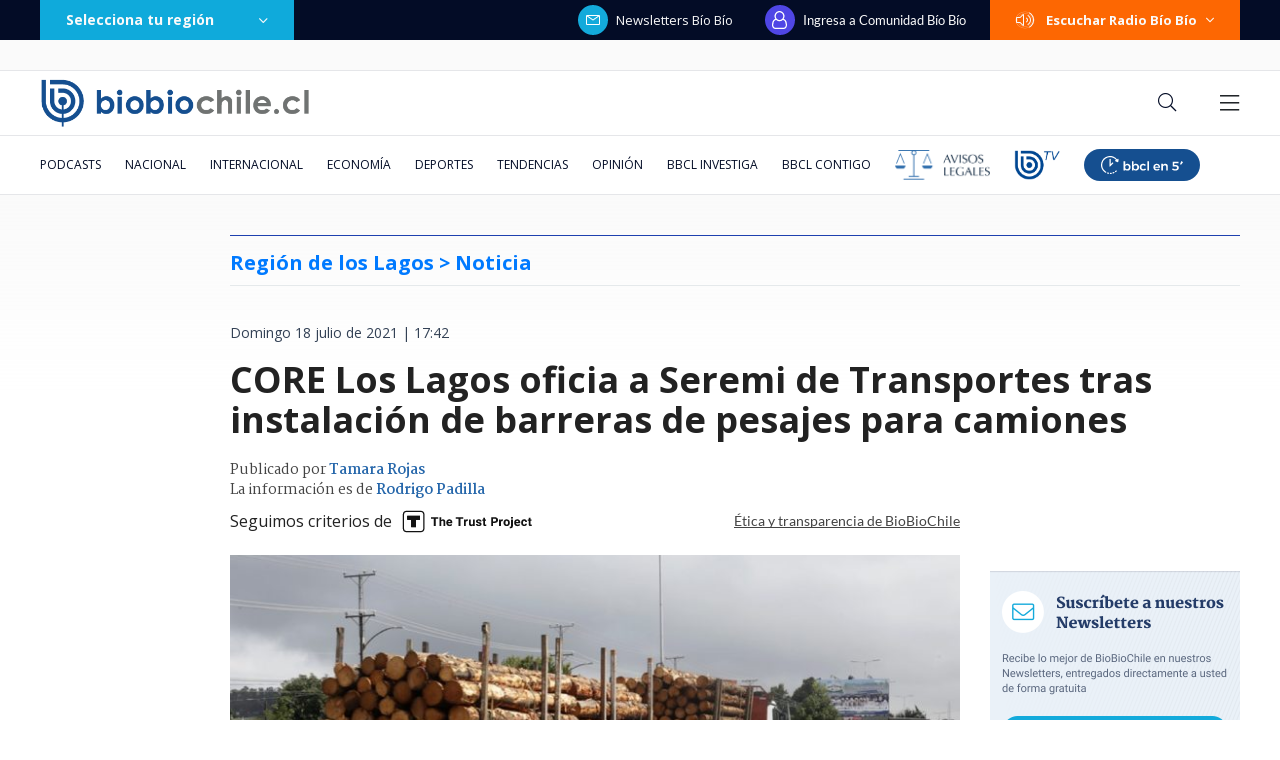

--- FILE ---
content_type: text/html; charset=utf-8
request_url: https://realtime.bbcl.cl/hit/?t=1769913765891&url=https%3A%2F%2Fwww.biobiochile.cl%2Fnoticias%2Fnacional%2Fregion-de-los-lagos%2F2021%2F07%2F18%2Fcore-los-lagos-oficia-a-seremi-de-transportes-tras-instalacion-de-barreras-de-pesajes-para-camiones.shtml&property=01G1KMVDSGMWCR31GWZX0VBJBY&referrer=
body_size: -15
content:
01KGBH9P0SW6GX98GWM09Z1ZR6.1N9KUqNBYm97YsH0TN8kLTxzhbL3mO6qKYCjUdDqO0g=

--- FILE ---
content_type: text/html; charset=utf-8
request_url: https://www.google.com/recaptcha/api2/aframe
body_size: 268
content:
<!DOCTYPE HTML><html><head><meta http-equiv="content-type" content="text/html; charset=UTF-8"></head><body><script nonce="elU-qEzxp2xnOXBH0CG6iw">/** Anti-fraud and anti-abuse applications only. See google.com/recaptcha */ try{var clients={'sodar':'https://pagead2.googlesyndication.com/pagead/sodar?'};window.addEventListener("message",function(a){try{if(a.source===window.parent){var b=JSON.parse(a.data);var c=clients[b['id']];if(c){var d=document.createElement('img');d.src=c+b['params']+'&rc='+(localStorage.getItem("rc::a")?sessionStorage.getItem("rc::b"):"");window.document.body.appendChild(d);sessionStorage.setItem("rc::e",parseInt(sessionStorage.getItem("rc::e")||0)+1);localStorage.setItem("rc::h",'1769913779701');}}}catch(b){}});window.parent.postMessage("_grecaptcha_ready", "*");}catch(b){}</script></body></html>

--- FILE ---
content_type: application/javascript
request_url: https://www.biobiochile.cl/static/realtime/realtime-nacional.js?t=1769913778293&callback=BBCL_Realtime
body_size: 918
content:
/*2026-02-01 02:42:05*/ BBCL_Realtime([{"id":6718213,"titulo":"\"Estamos sobrepasados\": Alcalde Vodanovic dice que vecinos de Maip\u00fa \"perdieron todo\" por las lluvias","url":"https:\/\/www.biobiochile.cl\/noticias\/nacional\/region-metropolitana\/2026\/01\/31\/estamos-sobrepasados-alcalde-vodanovic-dice-que-vecinos-de-maipu-perdieron-todo-por-las-lluvias.shtml","imagen":"2026\/01\/inundaciones-maipu-vodanovic-lluvias.jpg","video_rudo_destacado":"","categoria":"nacional","en_vivo":false,"visitas":389},{"id":6716962,"titulo":"China dice que tomar\u00e1 \"las medidas necesarias\" luego que le anularan contrato en el Canal de Panam\u00e1","url":"https:\/\/www.biobiochile.cl\/noticias\/economia\/actualidad-economica\/2026\/01\/30\/china-dice-que-tomara-las-medidas-necesarias-luego-que-le-anularan-contrato-en-el-canal-de-panama.shtml","imagen":"2026\/01\/china-dice-que-tomara-_las-medidas-necesarias_-luego-que-le-anularan-contrato-en-el-canal-de-panama.jpg","video_rudo_destacado":"","categoria":"nacional","en_vivo":false,"visitas":222},{"id":6718180,"titulo":"Los impactantes registros tras intensas lluvias en Santiago: reportan inundaciones en Maip\u00fa","url":"https:\/\/www.biobiochile.cl\/noticias\/nacional\/region-metropolitana\/2026\/01\/31\/fotos-los-impactantes-registros-tras-intensas-lluvias-en-santiago-reportan-inundaciones-en-maipu.shtml","imagen":"2026\/01\/fotos-los-impactantes-registros-tras-intensas-lluvias-en-santiago-reportan-inundaciones-en-maipu.png","video_rudo_destacado":"","categoria":"nacional","en_vivo":false,"visitas":208},{"id":6718182,"titulo":"\"No para de subir\": Vecinos de Maip\u00fa piden ayuda por lluvias que inundan viviendas y anegan calles","url":"https:\/\/www.biobiochile.cl\/noticias\/nacional\/region-metropolitana\/2026\/01\/31\/vecinos-de-maipu-piden-ayuda-lluvias-ya-inundan-viviendas-y-anegan-calles.shtml","imagen":"2026\/01\/inundaciones-maipu-viviendas-lluvias.jpg","video_rudo_destacado":"","categoria":"nacional","en_vivo":false,"visitas":92},{"id":6717756,"titulo":"No funcion\u00f3: Ripley baj\u00f3 la cortina en Mallplaza Los Dom\u00ednicos pero no despedir\u00e1 a sus trabajadores","url":"https:\/\/www.biobiochile.cl\/noticias\/economia\/negocios-y-empresas\/2026\/01\/30\/cierre-poco-peso-en-ventas-ripley-bajo-la-cortina-en-mallplaza-los-dominicos-pero-no-despedira-a-su-personal.shtml","imagen":"2026\/01\/poco-peso-en-ventas-ripley-bajo-la-cortina-en-mallplaza-los-dominicos-pero-no-despedira-a-su-personal.png","video_rudo_destacado":"","categoria":"nacional","en_vivo":false,"visitas":84},{"id":6718051,"titulo":"Caso ProCultura: suspenden formalizaci\u00f3n y Alberto Larra\u00edn queda recluido en Capit\u00e1n Y\u00e1ber","url":"https:\/\/www.biobiochile.cl\/noticias\/nacional\/chile\/2026\/01\/31\/caso-procultura-suspenden-formalizacion-y-alberto-larrain-queda-recluido-en-capitan-yaber.shtml","imagen":"2026\/01\/caso-procultura-audiencia.jpg","video_rudo_destacado":"","categoria":"nacional","en_vivo":false,"visitas":82},{"id":6716844,"titulo":"Carabineros y PDI retiran m\u00e1s de 10 toneladas de ropa en Penco y Tom\u00e9 para prevenir riesgos sanitarios","url":"https:\/\/www.biobiochile.cl\/noticias\/nacional\/region-del-bio-bio\/2026\/01\/30\/carabineros-y-pdi-retiran-mas-de-10-toneladas-de-ropa-en-penco-y-tome-para-prevenir-riesgos-sanitarios.shtml","imagen":"2026\/01\/contexto-120.png","video_rudo_destacado":"","categoria":"nacional","en_vivo":false,"visitas":77},{"id":6718149,"titulo":"Tras inundaci\u00f3n en Camino a Melipilla por lluvias: reportan decenas de autos atrapados","url":"https:\/\/www.biobiochile.cl\/noticias\/nacional\/region-metropolitana\/2026\/01\/31\/tras-inundacion-en-camino-a-melipilla-por-lluvias-reportan-decenas-de-autos-atrapados.shtml","imagen":"2026\/01\/tras-inundacion-en-camino-a-melipilla-por-lluvias-reportan-decenas-de-autos-atrapados.png","video_rudo_destacado":"","categoria":"nacional","en_vivo":false,"visitas":74},{"id":6717687,"titulo":"Turistas rusos quedan con prohibici\u00f3n de ingreso a Chile por 5 a\u00f1os tras ingresar a zonas protegidas","url":"https:\/\/www.biobiochile.cl\/noticias\/nacional\/region-de-los-lagos\/2026\/01\/30\/turistas-rusos-quedan-con-prohibicion-de-ingreso-a-chile-por-5-anos-tras-ingresar-a-zonas-protegidas.shtml","imagen":"2026\/01\/turistas-rusos-quedan-con-prohibicion-de-ingreso-a-chile-por-5-anos-tras-ingresar-a-zonas-protegidas.png","video_rudo_destacado":"","categoria":"nacional","en_vivo":false,"visitas":70},{"id":6718131,"titulo":"Granizadas y lluvias intensas afectan a Santiago: m\u00e1s de 21 mil clientes sin luz","url":"https:\/\/www.biobiochile.cl\/noticias\/nacional\/region-metropolitana\/2026\/01\/31\/granizadas-y-lluvias-intensas-afectan-a-santiago-mas-de-37-mil-clientes-sin-luz.shtml","imagen":"2026\/01\/granizadas-y-lluvias-intensas-afectan-a-santiago-mas-de-37-mil-clientes-sin-luz.png","video_rudo_destacado":"","categoria":"nacional","en_vivo":false,"visitas":47}])

--- FILE ---
content_type: application/javascript; charset=utf-8
request_url: https://fundingchoicesmessages.google.com/f/AGSKWxWPaTVyWC5_CjsJXP1K2wE2WxU1I4P4_tP6s4lKn_ZL-wAwITVJKI29K8yBnwV_5VOInrSnBdSd11qSWaTL5x9wL8DFsXj8zxPv_fBDSJ2S5vjoXX1vxwzCB4MF8cIrNc2reYzfTXZgrz5uBaRWJHdPWI-ggodCfhsdOOtXr4qeI2CqRBwDFqwtdbTb/_/300x90_/ad-minister./ad/js/pushdown./floatad_/blogads_
body_size: -1287
content:
window['b6f2ce38-af63-4986-9508-07aa61b7fba5'] = true;